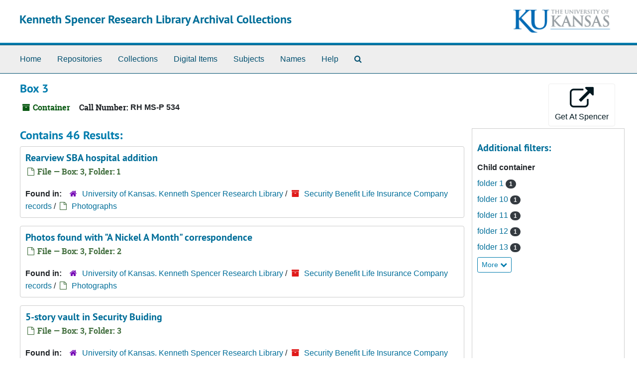

--- FILE ---
content_type: text/html;charset=utf-8
request_url: https://archives.lib.ku.edu/repositories/3/top_containers/31900
body_size: 8900
content:
<!DOCTYPE html>
<html lang="en">
<head>
	<meta charset="utf-8"/>
	<meta http-equiv="X-UA-Compatible" content="IE=edge"/>
	<meta name="viewport" content="width=device-width, initial-scale=1">
	<link rel="icon" type="image/png" href="/assets/KU-favicon.png">
	<title>Found 46 Results | Kenneth Spencer Research Library Archival Collections</title>
	<meta name="csrf-param" content="authenticity_token" />
<meta name="csrf-token" content="RXd+t7ayLa+RikM3Q2Dgoc1KY98xaS5WiMcY5foNhd++BBrGP2d+TW/dC6VIza+Sh/EaRv2wcfO8YEXac40Y9g==" />

		<meta name="referrer" content="origin-when-cross-origin" />

	<script>
	 var APP_PATH = '/';
	 var SHOW_IDENTIFIERS_IN_TREE = false;
	</script>

	<link rel="stylesheet" media="all" href="/assets/application-65346ce1b9e1d0663e2a055e0b2dddffb06b41c1d5cd4827bdc373d3b59295a6.css" />
	<script src="/assets/application-589dd4e86c691634ac2aec1683b4c758133e463261a6795a9e45d0f75b93fad7.js"></script>

	

		<!-- Begin plugin layout -->
		
		<!-- End plugin layout -->
		<!-- Begin plugin layout -->
		
		<!-- End plugin layout -->
		<!-- Begin plugin layout -->
		<link rel="stylesheet" media="screen" href="/assets/css/aeon_request_action.css" />

<script type="text/template" id="aeon_request_modal_template">
  <div class="modal fade aeon_request_selector_modal" id="aeon_request_selector_modal" tabindex="-1" role="dialog" aria-labelledby="aeon_request_selector_modalLabel" aria-hidden="true">
    <div class="modal-dialog">
      <div class="modal-content">
        <div class="modal-header">
          <button type="button" class="close" data-dismiss="modal" aria-hidden="true">&times;</button>
          <h3 class="modal-title" id="aeon_request_selector_modalLabel">Request Details</h3>
        </div>
        <div class="modal-body">
        </div>
        <div class="modal-footer">
          <button type="button" class="btn btn-default" data-dismiss="modal">Cancel</button>
        </div>
      </div>
    </div>
  </div>
</script>



		<!-- End plugin layout -->
		<!-- Begin plugin layout -->
		
		<!-- End plugin layout -->
		<!-- Begin plugin layout -->
		<!-- aspace_sitemap -->

		<!-- End plugin layout -->
		<!-- Begin plugin layout -->
		
		<!-- End plugin layout -->
		<!-- Begin plugin layout -->
		
		<!-- End plugin layout -->
		<!-- Begin plugin layout -->
		<!-- Global site tag (gtag.js) - Google Analytics -->
<script async src="https://www.googletagmanager.com/gtag/js?id=G-5QX6TE3DSK"></script>
<script>
  window.dataLayer = window.dataLayer || [];
  function gtag(){dataLayer.push(arguments);}
  gtag('js', new Date());

  gtag('config', 'UA-9718539-30');
  gtag('config', 'G-5QX6TE3DSK');
</script>


		<!-- End plugin layout -->

<!-- HTML5 shim and Respond.js for IE8 support of HTML5 elements and media queries -->
<!-- WARNING: Respond.js doesn't work if you view the page via file:// -->
<!--[if lt IE 9]>
	<script src="https://oss.maxcdn.com/html5shiv/3.7.3/html5shiv.min.js"></script>
	<script src="https://oss.maxcdn.com/respond/1.4.2/respond.min.js"></script>
<![endif]-->
</head>

<body class="min-h-screen d-flex flex-column">

		<!-- Begin plugin layout -->
		
		<!-- End plugin layout -->
		<!-- Begin plugin layout -->
		
		<!-- End plugin layout -->
		<!-- Begin plugin layout -->
		
		<!-- End plugin layout -->
		<!-- Begin plugin layout -->
		
		<!-- End plugin layout -->
		<!-- Begin plugin layout -->
		
		<!-- End plugin layout -->
		<!-- Begin plugin layout -->
		
		<!-- End plugin layout -->
		<!-- Begin plugin layout -->
		
		<!-- End plugin layout -->
		<!-- Begin plugin layout -->
		
		<!-- End plugin layout -->

	<div class="skipnav">
  <a class="sr-only sr-only-focusable" href="#maincontent">Skip to main content</a>
</div>


	<div class="container-fluid no-pad">
		<section id="header">
  <div class="d-flex row align-items-center px-4">
    <div class="col-sm-9">
      <p class="mb-2 h1">
          <a title="Return to the Kenneth Spencer Research Library Archival Collections homepage" href="https://archives.lib.ku.edu">
        Kenneth Spencer Research Library Archival Collections
          </a>
      </p>
    </div>
    <div class="col-sm-3 d-none d-md-block"><img class="logo" src="/assets/images/kuban2.png" alt="University of Kansas logo" /></div>
  </div>
</section>

		<section id="navigation">
  <nav class="navbar navbar-expand-lg navbar-light navbar-default bg-light p-0" aria-label="top-level navigation">
      <button type="button" class="navbar-toggler m-2 ml-auto" data-toggle="collapse" data-target="#collapsemenu" aria-expanded="false">
        <div class="container">
          <span class="sr-only">Navigation menu for smaller devices</span>
          <span class="navbar-toggler-icon"></span>
        </div>
      </button>
      <div class="collapse navbar-collapse top-bar pl-4" id="collapsemenu">
        <ul class="navbar-nav mr-auto">
            <li class="nav-item p-2">
              <a class="nav-link" href="/">Home</a>
            </li>
            <li class="nav-item p-2">
              <a class="nav-link" href="/repositories">Repositories</a>
            </li>
            <li class="nav-item p-2">
              <a class="nav-link" href="/repositories/resources">Collections</a>
            </li>
            <li class="nav-item p-2">
              <a class="nav-link" href="/objects?limit=digital_object">Digital Items</a>
            </li>
            <li class="nav-item p-2">
              <a class="nav-link" href="/subjects">Subjects</a>
            </li>
            <li class="nav-item p-2">
              <a class="nav-link" href="/agents">Names</a>
            </li>
            <li class="nav-item p-2">
              <a class="nav-link" href="/help"><span class="translation_missing" title="translation missing: en.Help">Help</span></a>
            </li>
            <li class="nav-item p-2"><a class="nav-link" href="/search?reset=true" title="Search The Archives">
                <span class="fa fa-search" aria-hidden="true"></span>
                <span class="sr-only">Search The Archives</span>
              </a>
            </li>
        </ul>
      </div>
  </nav>
</section>

	</div>

	<section id="content" class="container-fluid mt-2 pt-2 flex-grow-1">
		<a name="maincontent" id="maincontent"></a>
		
		<div id="main-content" class="containers">
<div class="d-flex">
  <div class="information flex-grow-1">
    

<h1>
    Box 3
</h1>


<div class="badge-and-identifier">
  <div class="record-type-badge top_container">
    <i class="fa fa-archive"></i>&#160;Container 
  </div>
    <div class="identifier">
      <span class="id-label">Call Number:</span>&#160;<span class="component">RH MS-P 534</span>
    </div>
</div>

  </div>
  <div class="page_actions">
    <div title="Page Actions" class="d-flex justify-content-end">
    <div class="large-badge text-center resource p-1">
        
<script src="/assets/js/aeon_request_action.js"></script>


    <form id="aeon_request_sub" target="_self" action="https://aeon.lib.ku.edu/aeon/aeon.dll/OpenURL" accept-charset="UTF-8" method="get"><input name="utf8" type="hidden" value="&#x2713;" autocomplete="off" />
          <input type='hidden' name='repo_code' value='Spencer' />
          <input type='hidden' name='repo_name' value='University of Kansas. Kenneth Spencer Research Library' />
          <input type='hidden' name='SystemID' value='ArchivesSpace' />
          <input type='hidden' name='ReturnLinkURL' value='https://archives.lib.ku.edu/repositories/3/top_containers/31900' />
          <input type='hidden' name='ReturnLinkSystemName' value='Back to ArchivesSpace' />
          <input type='hidden' name='Site' value='SPECCOLL' />
          <input type='hidden' name='EADNumber' value='https://archives.lib.ku.edu/repositories/3/top_containers/31900' />
          <input type='hidden' name='uri' value='/repositories/3/archival_objects/289910' />
          <input type='hidden' name='display_string' value='Box 3: Series RH MS-P 534' />
          <input type='hidden' name='publish' value='true' />
          <input type='hidden' name='collection_id' value='RH MS 534' />
          <input type='hidden' name='collection_title' value='Security Benefit Life Insurance Company records' />
          <input type='hidden' name='accessrestrict' value='' />
          <input type='hidden' name='ItemInfo5' value='' />
          <input type='hidden' name='ItemInfo8' value='' />
          <input type='hidden' name='ItemInfo12' value='Security Benefit Life Insurance Company records' />
          <input type='hidden' name='DocumentType' value='' />
          <input type='hidden' name='WebRequestForm' value='' />
          <input type='hidden' name='CallNumber' value='RH MS-P 534' />
          <input type='hidden' name='ItemInfo14' value='/repositories/3/resources/924' />
          <input type='hidden' name='SubLocation' value='Box 3' />
          <input type='hidden' name='ItemVolume' value='' />
          <input type='hidden' name='ItemIssue' value='' />
          <input type='hidden' name='identifier' value='RH MS-P 534' />
          <input type='hidden' name='level' value='Series' />
          <input type='hidden' name='title' value='Photographs' />
          <input type='hidden' name='ItemTitle' value='Security Benefit Life Insurance Company records' />
              <input type='hidden' name='instance_top_container_long_display_string' value='' />
              <input type='hidden' name='instance_top_container_last_modified_by' value='m905m149' />
              <input type='hidden' name='instance_top_container_display_string' value='Box 3: Series RH MS-P 534' />
              <input type='hidden' name='instance_top_container_restricted' value='false' />
              <input type='hidden' name='instance_top_container_created_by' value='m905m149' />
              <input type='hidden' name='instance_top_container_indicator' value='3' />
              <input type='hidden' name='instance_top_container_barcode' value='' />
              <input type='hidden' name='instance_top_container_type' value='box' />
              <input type='hidden' name='instance_top_container_uri' value='/repositories/3/top_containers/31900' />
              <input type='hidden' name='instance_top_container_collection_identifier' value='RH MS 534' />
              <input type='hidden' name='instance_top_container_collection_display_string' value='Security Benefit Life Insurance Company records' />
              <input type='hidden' name='instance_top_container_series_identifier' value='RH MS-P 534' />
              <input type='hidden' name='instance_top_container_series_display_string' value='Photographs' />
              <input type='hidden' name='ReferenceNumber' value='' />
              <input type='hidden' name='ItemInfo1' value='N' />
              <input type='hidden' name='ItemVolume' value='Box 3' />
              <input type='hidden' name='ItemInfo10' value='/repositories/3/top_containers/31900' />
              <input type='hidden' name='ItemIssue' value='Series RH MS-P 534. Photographs' />
      <input type='hidden' name='Site' value='SPECCOLL'>
      <button type="submit" class="btn page_action request btn-default" title="Get At Spencer">
        <i class="fa fa-external-link fa-external-link-alt fa-3x"></i><br/>Get At Spencer
      </button>
</form>



    </div>
</div>

  </div>
</div>
<div class="row">
  <div class="col-sm-9">

    <div class="staff-hidden d-none">
    </div>

      <h2>Contains 46 Results:</h2>
           <div class="recordrow" style="clear:both" data-uri="/repositories/3/archival_objects/291044">
    

<h3>
    <a class="record-title" href="/repositories/3/archival_objects/291044">  Rearview SBA hospital addition</a>
</h3>


<div class="badge-and-identifier">
  <div class="record-type-badge archival_object">
    <i class="fa fa-file-o"></i>&#160;File  &mdash; Box: 3, Folder: 1
  </div>
</div>

    <div class="recordsummary" style="clear:both">


    <div class="dates">
      
    </div>

  <div class="staff-hidden d-none">
  </div>

    

  <div class="result_context">
      <strong>Found in: </strong>
<span class="repo_name">
  <span class='record-type-badge repository' aria-hidden='true'>       <i class='fa fa-home'></i>     </span>
  <a href="/repositories/3">University of Kansas. Kenneth Spencer Research Library</a>
</span>

          /
<span class="resource_name">
  <span class='record-type-badge resource' aria-hidden='true'>       <i class='fa fa-archive'></i>     </span>
    <a href="/repositories/3/resources/924">Security Benefit Life Insurance Company records</a>
</span>

          /
<span class="archival_object_name">
  <span class='record-type-badge archival_object' aria-hidden='true'>       <i class='fa fa-file-o'></i>     </span>
    <a href="/repositories/3/archival_objects/289910">Photographs</a>
</span>

  </div>




</div>


    <div>
    </div>

   </div>

           <div class="recordrow" style="clear:both" data-uri="/repositories/3/archival_objects/291045">
    

<h3>
    <a class="record-title" href="/repositories/3/archival_objects/291045">  Photos found with "A Nickel A Month" correspondence</a>
</h3>


<div class="badge-and-identifier">
  <div class="record-type-badge archival_object">
    <i class="fa fa-file-o"></i>&#160;File  &mdash; Box: 3, Folder: 2
  </div>
</div>

    <div class="recordsummary" style="clear:both">


    <div class="dates">
      
    </div>

  <div class="staff-hidden d-none">
  </div>

    

  <div class="result_context">
      <strong>Found in: </strong>
<span class="repo_name">
  <span class='record-type-badge repository' aria-hidden='true'>       <i class='fa fa-home'></i>     </span>
  <a href="/repositories/3">University of Kansas. Kenneth Spencer Research Library</a>
</span>

          /
<span class="resource_name">
  <span class='record-type-badge resource' aria-hidden='true'>       <i class='fa fa-archive'></i>     </span>
    <a href="/repositories/3/resources/924">Security Benefit Life Insurance Company records</a>
</span>

          /
<span class="archival_object_name">
  <span class='record-type-badge archival_object' aria-hidden='true'>       <i class='fa fa-file-o'></i>     </span>
    <a href="/repositories/3/archival_objects/289910">Photographs</a>
</span>

  </div>




</div>


    <div>
    </div>

   </div>

           <div class="recordrow" style="clear:both" data-uri="/repositories/3/archival_objects/291046">
    

<h3>
    <a class="record-title" href="/repositories/3/archival_objects/291046">  5-story vault in Security Buiding</a>
</h3>


<div class="badge-and-identifier">
  <div class="record-type-badge archival_object">
    <i class="fa fa-file-o"></i>&#160;File  &mdash; Box: 3, Folder: 3
  </div>
</div>

    <div class="recordsummary" style="clear:both">


    <div class="dates">
      
    </div>

  <div class="staff-hidden d-none">
  </div>

    

  <div class="result_context">
      <strong>Found in: </strong>
<span class="repo_name">
  <span class='record-type-badge repository' aria-hidden='true'>       <i class='fa fa-home'></i>     </span>
  <a href="/repositories/3">University of Kansas. Kenneth Spencer Research Library</a>
</span>

          /
<span class="resource_name">
  <span class='record-type-badge resource' aria-hidden='true'>       <i class='fa fa-archive'></i>     </span>
    <a href="/repositories/3/resources/924">Security Benefit Life Insurance Company records</a>
</span>

          /
<span class="archival_object_name">
  <span class='record-type-badge archival_object' aria-hidden='true'>       <i class='fa fa-file-o'></i>     </span>
    <a href="/repositories/3/archival_objects/289910">Photographs</a>
</span>

  </div>




</div>


    <div>
    </div>

   </div>

           <div class="recordrow" style="clear:both" data-uri="/repositories/3/archival_objects/291047">
    

<h3>
    <a class="record-title" href="/repositories/3/archival_objects/291047">  2,000,000 gallon reservoir</a>
</h3>


<div class="badge-and-identifier">
  <div class="record-type-badge archival_object">
    <i class="fa fa-file-o"></i>&#160;File  &mdash; Box: 3, Folder: 4
  </div>
</div>

    <div class="recordsummary" style="clear:both">


    <div class="dates">
      
    </div>

  <div class="staff-hidden d-none">
  </div>

    

  <div class="result_context">
      <strong>Found in: </strong>
<span class="repo_name">
  <span class='record-type-badge repository' aria-hidden='true'>       <i class='fa fa-home'></i>     </span>
  <a href="/repositories/3">University of Kansas. Kenneth Spencer Research Library</a>
</span>

          /
<span class="resource_name">
  <span class='record-type-badge resource' aria-hidden='true'>       <i class='fa fa-archive'></i>     </span>
    <a href="/repositories/3/resources/924">Security Benefit Life Insurance Company records</a>
</span>

          /
<span class="archival_object_name">
  <span class='record-type-badge archival_object' aria-hidden='true'>       <i class='fa fa-file-o'></i>     </span>
    <a href="/repositories/3/archival_objects/289910">Photographs</a>
</span>

  </div>




</div>


    <div>
    </div>

   </div>

           <div class="recordrow" style="clear:both" data-uri="/repositories/3/archival_objects/291048">
    

<h3>
    <a class="record-title" href="/repositories/3/archival_objects/291048">  Children with pony carts</a>
</h3>


<div class="badge-and-identifier">
  <div class="record-type-badge archival_object">
    <i class="fa fa-file-o"></i>&#160;File  &mdash; Box: 3, Folder: 5
  </div>
</div>

    <div class="recordsummary" style="clear:both">


    <div class="dates">
      
    </div>

  <div class="staff-hidden d-none">
  </div>

    

  <div class="result_context">
      <strong>Found in: </strong>
<span class="repo_name">
  <span class='record-type-badge repository' aria-hidden='true'>       <i class='fa fa-home'></i>     </span>
  <a href="/repositories/3">University of Kansas. Kenneth Spencer Research Library</a>
</span>

          /
<span class="resource_name">
  <span class='record-type-badge resource' aria-hidden='true'>       <i class='fa fa-archive'></i>     </span>
    <a href="/repositories/3/resources/924">Security Benefit Life Insurance Company records</a>
</span>

          /
<span class="archival_object_name">
  <span class='record-type-badge archival_object' aria-hidden='true'>       <i class='fa fa-file-o'></i>     </span>
    <a href="/repositories/3/archival_objects/289910">Photographs</a>
</span>

  </div>




</div>


    <div>
    </div>

   </div>

           <div class="recordrow" style="clear:both" data-uri="/repositories/3/archival_objects/291049">
    

<h3>
    <a class="record-title" href="/repositories/3/archival_objects/291049">  Office</a>
</h3>


<div class="badge-and-identifier">
  <div class="record-type-badge archival_object">
    <i class="fa fa-file-o"></i>&#160;File  &mdash; Box: 3, Folder: 6
  </div>
</div>

    <div class="recordsummary" style="clear:both">


    <div class="dates">
      
    </div>

  <div class="staff-hidden d-none">
  </div>

    

  <div class="result_context">
      <strong>Found in: </strong>
<span class="repo_name">
  <span class='record-type-badge repository' aria-hidden='true'>       <i class='fa fa-home'></i>     </span>
  <a href="/repositories/3">University of Kansas. Kenneth Spencer Research Library</a>
</span>

          /
<span class="resource_name">
  <span class='record-type-badge resource' aria-hidden='true'>       <i class='fa fa-archive'></i>     </span>
    <a href="/repositories/3/resources/924">Security Benefit Life Insurance Company records</a>
</span>

          /
<span class="archival_object_name">
  <span class='record-type-badge archival_object' aria-hidden='true'>       <i class='fa fa-file-o'></i>     </span>
    <a href="/repositories/3/archival_objects/289910">Photographs</a>
</span>

  </div>




</div>


    <div>
    </div>

   </div>

           <div class="recordrow" style="clear:both" data-uri="/repositories/3/archival_objects/291050">
    

<h3>
    <a class="record-title" href="/repositories/3/archival_objects/291050">  1951 flood</a>
</h3>


<div class="badge-and-identifier">
  <div class="record-type-badge archival_object">
    <i class="fa fa-file-o"></i>&#160;File  &mdash; Box: 3, Folder: 7
  </div>
</div>

    <div class="recordsummary" style="clear:both">


    <div class="dates">
      
    </div>

  <div class="staff-hidden d-none">
  </div>

    

  <div class="result_context">
      <strong>Found in: </strong>
<span class="repo_name">
  <span class='record-type-badge repository' aria-hidden='true'>       <i class='fa fa-home'></i>     </span>
  <a href="/repositories/3">University of Kansas. Kenneth Spencer Research Library</a>
</span>

          /
<span class="resource_name">
  <span class='record-type-badge resource' aria-hidden='true'>       <i class='fa fa-archive'></i>     </span>
    <a href="/repositories/3/resources/924">Security Benefit Life Insurance Company records</a>
</span>

          /
<span class="archival_object_name">
  <span class='record-type-badge archival_object' aria-hidden='true'>       <i class='fa fa-file-o'></i>     </span>
    <a href="/repositories/3/archival_objects/289910">Photographs</a>
</span>

  </div>




</div>


    <div>
    </div>

   </div>

           <div class="recordrow" style="clear:both" data-uri="/repositories/3/archival_objects/291051">
    

<h3>
    <a class="record-title" href="/repositories/3/archival_objects/291051">  Landscape</a>
</h3>


<div class="badge-and-identifier">
  <div class="record-type-badge archival_object">
    <i class="fa fa-file-o"></i>&#160;File  &mdash; Box: 3, Folder: 8
  </div>
</div>

    <div class="recordsummary" style="clear:both">


    <div class="dates">
      
    </div>

  <div class="staff-hidden d-none">
  </div>

    

  <div class="result_context">
      <strong>Found in: </strong>
<span class="repo_name">
  <span class='record-type-badge repository' aria-hidden='true'>       <i class='fa fa-home'></i>     </span>
  <a href="/repositories/3">University of Kansas. Kenneth Spencer Research Library</a>
</span>

          /
<span class="resource_name">
  <span class='record-type-badge resource' aria-hidden='true'>       <i class='fa fa-archive'></i>     </span>
    <a href="/repositories/3/resources/924">Security Benefit Life Insurance Company records</a>
</span>

          /
<span class="archival_object_name">
  <span class='record-type-badge archival_object' aria-hidden='true'>       <i class='fa fa-file-o'></i>     </span>
    <a href="/repositories/3/archival_objects/289910">Photographs</a>
</span>

  </div>




</div>


    <div>
    </div>

   </div>

           <div class="recordrow" style="clear:both" data-uri="/repositories/3/archival_objects/291052">
    

<h3>
    <a class="record-title" href="/repositories/3/archival_objects/291052">  Office building</a>
</h3>


<div class="badge-and-identifier">
  <div class="record-type-badge archival_object">
    <i class="fa fa-file-o"></i>&#160;File  &mdash; Box: 3, Folder: 9
  </div>
</div>

    <div class="recordsummary" style="clear:both">


    <div class="dates">
      
    </div>

  <div class="staff-hidden d-none">
  </div>

    

  <div class="result_context">
      <strong>Found in: </strong>
<span class="repo_name">
  <span class='record-type-badge repository' aria-hidden='true'>       <i class='fa fa-home'></i>     </span>
  <a href="/repositories/3">University of Kansas. Kenneth Spencer Research Library</a>
</span>

          /
<span class="resource_name">
  <span class='record-type-badge resource' aria-hidden='true'>       <i class='fa fa-archive'></i>     </span>
    <a href="/repositories/3/resources/924">Security Benefit Life Insurance Company records</a>
</span>

          /
<span class="archival_object_name">
  <span class='record-type-badge archival_object' aria-hidden='true'>       <i class='fa fa-file-o'></i>     </span>
    <a href="/repositories/3/archival_objects/289910">Photographs</a>
</span>

  </div>




</div>


    <div>
    </div>

   </div>

           <div class="recordrow" style="clear:both" data-uri="/repositories/3/archival_objects/291053">
    

<h3>
    <a class="record-title" href="/repositories/3/archival_objects/291053">  Close-up view showing some of the buildings and grounds of SBA</a>
</h3>


<div class="badge-and-identifier">
  <div class="record-type-badge archival_object">
    <i class="fa fa-file-o"></i>&#160;File  &mdash; Box: 3, Folder: 10
  </div>
</div>

    <div class="recordsummary" style="clear:both">


    <div class="dates">
      
    </div>

  <div class="staff-hidden d-none">
  </div>

    

  <div class="result_context">
      <strong>Found in: </strong>
<span class="repo_name">
  <span class='record-type-badge repository' aria-hidden='true'>       <i class='fa fa-home'></i>     </span>
  <a href="/repositories/3">University of Kansas. Kenneth Spencer Research Library</a>
</span>

          /
<span class="resource_name">
  <span class='record-type-badge resource' aria-hidden='true'>       <i class='fa fa-archive'></i>     </span>
    <a href="/repositories/3/resources/924">Security Benefit Life Insurance Company records</a>
</span>

          /
<span class="archival_object_name">
  <span class='record-type-badge archival_object' aria-hidden='true'>       <i class='fa fa-file-o'></i>     </span>
    <a href="/repositories/3/archival_objects/289910">Photographs</a>
</span>

  </div>




</div>


    <div>
    </div>

   </div>

           <div class="recordrow" style="clear:both" data-uri="/repositories/3/archival_objects/291054">
    

<h3>
    <a class="record-title" href="/repositories/3/archival_objects/291054">  Signs</a>
</h3>


<div class="badge-and-identifier">
  <div class="record-type-badge archival_object">
    <i class="fa fa-file-o"></i>&#160;File  &mdash; Box: 3, Folder: 11
  </div>
</div>

    <div class="recordsummary" style="clear:both">


    <div class="dates">
      
    </div>

  <div class="staff-hidden d-none">
  </div>

    

  <div class="result_context">
      <strong>Found in: </strong>
<span class="repo_name">
  <span class='record-type-badge repository' aria-hidden='true'>       <i class='fa fa-home'></i>     </span>
  <a href="/repositories/3">University of Kansas. Kenneth Spencer Research Library</a>
</span>

          /
<span class="resource_name">
  <span class='record-type-badge resource' aria-hidden='true'>       <i class='fa fa-archive'></i>     </span>
    <a href="/repositories/3/resources/924">Security Benefit Life Insurance Company records</a>
</span>

          /
<span class="archival_object_name">
  <span class='record-type-badge archival_object' aria-hidden='true'>       <i class='fa fa-file-o'></i>     </span>
    <a href="/repositories/3/archival_objects/289910">Photographs</a>
</span>

  </div>




</div>


    <div>
    </div>

   </div>

           <div class="recordrow" style="clear:both" data-uri="/repositories/3/archival_objects/291055">
    

<h3>
    <a class="record-title" href="/repositories/3/archival_objects/291055">  Greenhouse and powerplant</a>
</h3>


<div class="badge-and-identifier">
  <div class="record-type-badge archival_object">
    <i class="fa fa-file-o"></i>&#160;File  &mdash; Box: 3, Folder: 12
  </div>
</div>

    <div class="recordsummary" style="clear:both">


    <div class="dates">
      
    </div>

  <div class="staff-hidden d-none">
  </div>

    

  <div class="result_context">
      <strong>Found in: </strong>
<span class="repo_name">
  <span class='record-type-badge repository' aria-hidden='true'>       <i class='fa fa-home'></i>     </span>
  <a href="/repositories/3">University of Kansas. Kenneth Spencer Research Library</a>
</span>

          /
<span class="resource_name">
  <span class='record-type-badge resource' aria-hidden='true'>       <i class='fa fa-archive'></i>     </span>
    <a href="/repositories/3/resources/924">Security Benefit Life Insurance Company records</a>
</span>

          /
<span class="archival_object_name">
  <span class='record-type-badge archival_object' aria-hidden='true'>       <i class='fa fa-file-o'></i>     </span>
    <a href="/repositories/3/archival_objects/289910">Photographs</a>
</span>

  </div>




</div>


    <div>
    </div>

   </div>

           <div class="recordrow" style="clear:both" data-uri="/repositories/3/archival_objects/291056">
    

<h3>
    <a class="record-title" href="/repositories/3/archival_objects/291056">  Hilltop Lodge and apartments</a>
</h3>


<div class="badge-and-identifier">
  <div class="record-type-badge archival_object">
    <i class="fa fa-file-o"></i>&#160;File  &mdash; Box: 3, Folder: 13
  </div>
</div>

    <div class="recordsummary" style="clear:both">


    <div class="dates">
      
    </div>

  <div class="staff-hidden d-none">
  </div>

    

  <div class="result_context">
      <strong>Found in: </strong>
<span class="repo_name">
  <span class='record-type-badge repository' aria-hidden='true'>       <i class='fa fa-home'></i>     </span>
  <a href="/repositories/3">University of Kansas. Kenneth Spencer Research Library</a>
</span>

          /
<span class="resource_name">
  <span class='record-type-badge resource' aria-hidden='true'>       <i class='fa fa-archive'></i>     </span>
    <a href="/repositories/3/resources/924">Security Benefit Life Insurance Company records</a>
</span>

          /
<span class="archival_object_name">
  <span class='record-type-badge archival_object' aria-hidden='true'>       <i class='fa fa-file-o'></i>     </span>
    <a href="/repositories/3/archival_objects/289910">Photographs</a>
</span>

  </div>




</div>


    <div>
    </div>

   </div>

           <div class="recordrow" style="clear:both" data-uri="/repositories/3/archival_objects/291057">
    

<h3>
    <a class="record-title" href="/repositories/3/archival_objects/291057">  Misc. room</a>
</h3>


<div class="badge-and-identifier">
  <div class="record-type-badge archival_object">
    <i class="fa fa-file-o"></i>&#160;File  &mdash; Box: 3, Folder: 14
  </div>
</div>

    <div class="recordsummary" style="clear:both">


    <div class="dates">
      
    </div>

  <div class="staff-hidden d-none">
  </div>

    

  <div class="result_context">
      <strong>Found in: </strong>
<span class="repo_name">
  <span class='record-type-badge repository' aria-hidden='true'>       <i class='fa fa-home'></i>     </span>
  <a href="/repositories/3">University of Kansas. Kenneth Spencer Research Library</a>
</span>

          /
<span class="resource_name">
  <span class='record-type-badge resource' aria-hidden='true'>       <i class='fa fa-archive'></i>     </span>
    <a href="/repositories/3/resources/924">Security Benefit Life Insurance Company records</a>
</span>

          /
<span class="archival_object_name">
  <span class='record-type-badge archival_object' aria-hidden='true'>       <i class='fa fa-file-o'></i>     </span>
    <a href="/repositories/3/archival_objects/289910">Photographs</a>
</span>

  </div>




</div>


    <div>
    </div>

   </div>

           <div class="recordrow" style="clear:both" data-uri="/repositories/3/archival_objects/291058">
    

<h3>
    <a class="record-title" href="/repositories/3/archival_objects/291058">  Hotel</a>
</h3>


<div class="badge-and-identifier">
  <div class="record-type-badge archival_object">
    <i class="fa fa-file-o"></i>&#160;File  &mdash; Box: 3, Folder: 15
  </div>
</div>

    <div class="recordsummary" style="clear:both">


    <div class="dates">
      
    </div>

  <div class="staff-hidden d-none">
  </div>

    

  <div class="result_context">
      <strong>Found in: </strong>
<span class="repo_name">
  <span class='record-type-badge repository' aria-hidden='true'>       <i class='fa fa-home'></i>     </span>
  <a href="/repositories/3">University of Kansas. Kenneth Spencer Research Library</a>
</span>

          /
<span class="resource_name">
  <span class='record-type-badge resource' aria-hidden='true'>       <i class='fa fa-archive'></i>     </span>
    <a href="/repositories/3/resources/924">Security Benefit Life Insurance Company records</a>
</span>

          /
<span class="archival_object_name">
  <span class='record-type-badge archival_object' aria-hidden='true'>       <i class='fa fa-file-o'></i>     </span>
    <a href="/repositories/3/archival_objects/289910">Photographs</a>
</span>

  </div>




</div>


    <div>
    </div>

   </div>

           <div class="recordrow" style="clear:both" data-uri="/repositories/3/archival_objects/291059">
    

<h3>
    <a class="record-title" href="/repositories/3/archival_objects/291059">  Ponds</a>
</h3>


<div class="badge-and-identifier">
  <div class="record-type-badge archival_object">
    <i class="fa fa-file-o"></i>&#160;File  &mdash; Box: 3, Folder: 16
  </div>
</div>

    <div class="recordsummary" style="clear:both">


    <div class="dates">
      
    </div>

  <div class="staff-hidden d-none">
  </div>

    

  <div class="result_context">
      <strong>Found in: </strong>
<span class="repo_name">
  <span class='record-type-badge repository' aria-hidden='true'>       <i class='fa fa-home'></i>     </span>
  <a href="/repositories/3">University of Kansas. Kenneth Spencer Research Library</a>
</span>

          /
<span class="resource_name">
  <span class='record-type-badge resource' aria-hidden='true'>       <i class='fa fa-archive'></i>     </span>
    <a href="/repositories/3/resources/924">Security Benefit Life Insurance Company records</a>
</span>

          /
<span class="archival_object_name">
  <span class='record-type-badge archival_object' aria-hidden='true'>       <i class='fa fa-file-o'></i>     </span>
    <a href="/repositories/3/archival_objects/289910">Photographs</a>
</span>

  </div>




</div>


    <div>
    </div>

   </div>

           <div class="recordrow" style="clear:both" data-uri="/repositories/3/archival_objects/291060">
    

<h3>
    <a class="record-title" href="/repositories/3/archival_objects/291060">  Picnic shelter</a>
</h3>


<div class="badge-and-identifier">
  <div class="record-type-badge archival_object">
    <i class="fa fa-file-o"></i>&#160;File  &mdash; Box: 3, Folder: 17
  </div>
</div>

    <div class="recordsummary" style="clear:both">


    <div class="dates">
      
    </div>

  <div class="staff-hidden d-none">
  </div>

    

  <div class="result_context">
      <strong>Found in: </strong>
<span class="repo_name">
  <span class='record-type-badge repository' aria-hidden='true'>       <i class='fa fa-home'></i>     </span>
  <a href="/repositories/3">University of Kansas. Kenneth Spencer Research Library</a>
</span>

          /
<span class="resource_name">
  <span class='record-type-badge resource' aria-hidden='true'>       <i class='fa fa-archive'></i>     </span>
    <a href="/repositories/3/resources/924">Security Benefit Life Insurance Company records</a>
</span>

          /
<span class="archival_object_name">
  <span class='record-type-badge archival_object' aria-hidden='true'>       <i class='fa fa-file-o'></i>     </span>
    <a href="/repositories/3/archival_objects/289910">Photographs</a>
</span>

  </div>




</div>


    <div>
    </div>

   </div>

           <div class="recordrow" style="clear:both" data-uri="/repositories/3/archival_objects/291061">
    

<h3>
    <a class="record-title" href="/repositories/3/archival_objects/291061">  School and auditorium</a>
</h3>


<div class="badge-and-identifier">
  <div class="record-type-badge archival_object">
    <i class="fa fa-file-o"></i>&#160;File  &mdash; Box: 3, Folder: 18
  </div>
</div>

    <div class="recordsummary" style="clear:both">


    <div class="dates">
      
    </div>

  <div class="staff-hidden d-none">
  </div>

    

  <div class="result_context">
      <strong>Found in: </strong>
<span class="repo_name">
  <span class='record-type-badge repository' aria-hidden='true'>       <i class='fa fa-home'></i>     </span>
  <a href="/repositories/3">University of Kansas. Kenneth Spencer Research Library</a>
</span>

          /
<span class="resource_name">
  <span class='record-type-badge resource' aria-hidden='true'>       <i class='fa fa-archive'></i>     </span>
    <a href="/repositories/3/resources/924">Security Benefit Life Insurance Company records</a>
</span>

          /
<span class="archival_object_name">
  <span class='record-type-badge archival_object' aria-hidden='true'>       <i class='fa fa-file-o'></i>     </span>
    <a href="/repositories/3/archival_objects/289910">Photographs</a>
</span>

  </div>




</div>


    <div>
    </div>

   </div>

           <div class="recordrow" style="clear:both" data-uri="/repositories/3/archival_objects/291062">
    

<h3>
    <a class="record-title" href="/repositories/3/archival_objects/291062">  Women's group in uniform</a>
</h3>


<div class="badge-and-identifier">
  <div class="record-type-badge archival_object">
    <i class="fa fa-file-o"></i>&#160;File  &mdash; Box: 3, Folder: 19
  </div>
</div>

    <div class="recordsummary" style="clear:both">


    <div class="dates">
      
    </div>

  <div class="staff-hidden d-none">
  </div>

    

  <div class="result_context">
      <strong>Found in: </strong>
<span class="repo_name">
  <span class='record-type-badge repository' aria-hidden='true'>       <i class='fa fa-home'></i>     </span>
  <a href="/repositories/3">University of Kansas. Kenneth Spencer Research Library</a>
</span>

          /
<span class="resource_name">
  <span class='record-type-badge resource' aria-hidden='true'>       <i class='fa fa-archive'></i>     </span>
    <a href="/repositories/3/resources/924">Security Benefit Life Insurance Company records</a>
</span>

          /
<span class="archival_object_name">
  <span class='record-type-badge archival_object' aria-hidden='true'>       <i class='fa fa-file-o'></i>     </span>
    <a href="/repositories/3/archival_objects/289910">Photographs</a>
</span>

  </div>




</div>


    <div>
    </div>

   </div>

           <div class="recordrow" style="clear:both" data-uri="/repositories/3/archival_objects/291063">
    

<h3>
    <a class="record-title" href="/repositories/3/archival_objects/291063">  SBA building, various</a>
</h3>


<div class="badge-and-identifier">
  <div class="record-type-badge archival_object">
    <i class="fa fa-file-o"></i>&#160;File  &mdash; Box: 3, Folder: 20
  </div>
</div>

    <div class="recordsummary" style="clear:both">


    <div class="dates">
      
    </div>

  <div class="staff-hidden d-none">
  </div>

    

  <div class="result_context">
      <strong>Found in: </strong>
<span class="repo_name">
  <span class='record-type-badge repository' aria-hidden='true'>       <i class='fa fa-home'></i>     </span>
  <a href="/repositories/3">University of Kansas. Kenneth Spencer Research Library</a>
</span>

          /
<span class="resource_name">
  <span class='record-type-badge resource' aria-hidden='true'>       <i class='fa fa-archive'></i>     </span>
    <a href="/repositories/3/resources/924">Security Benefit Life Insurance Company records</a>
</span>

          /
<span class="archival_object_name">
  <span class='record-type-badge archival_object' aria-hidden='true'>       <i class='fa fa-file-o'></i>     </span>
    <a href="/repositories/3/archival_objects/289910">Photographs</a>
</span>

  </div>




</div>


    <div>
    </div>

   </div>

           <div class="recordrow" style="clear:both" data-uri="/repositories/3/archival_objects/291064">
    

<h3>
    <a class="record-title" href="/repositories/3/archival_objects/291064">  SBA building, 1980</a>
</h3>


<div class="badge-and-identifier">
  <div class="record-type-badge archival_object">
    <i class="fa fa-file-o"></i>&#160;File  &mdash; Box: 3, Folder: 21
  </div>
</div>

    <div class="recordsummary" style="clear:both">


    <div class="dates">
      
    </div>

  <div class="staff-hidden d-none">
  </div>

    

  <div class="result_context">
      <strong>Found in: </strong>
<span class="repo_name">
  <span class='record-type-badge repository' aria-hidden='true'>       <i class='fa fa-home'></i>     </span>
  <a href="/repositories/3">University of Kansas. Kenneth Spencer Research Library</a>
</span>

          /
<span class="resource_name">
  <span class='record-type-badge resource' aria-hidden='true'>       <i class='fa fa-archive'></i>     </span>
    <a href="/repositories/3/resources/924">Security Benefit Life Insurance Company records</a>
</span>

          /
<span class="archival_object_name">
  <span class='record-type-badge archival_object' aria-hidden='true'>       <i class='fa fa-file-o'></i>     </span>
    <a href="/repositories/3/archival_objects/289910">Photographs</a>
</span>

  </div>




</div>


    <div>
    </div>

   </div>

           <div class="recordrow" style="clear:both" data-uri="/repositories/3/archival_objects/291065">
    

<h3>
    <a class="record-title" href="/repositories/3/archival_objects/291065">  Contact sheet of bulding photos</a>
</h3>


<div class="badge-and-identifier">
  <div class="record-type-badge archival_object">
    <i class="fa fa-file-o"></i>&#160;File  &mdash; Box: 3, Folder: 22
  </div>
</div>

    <div class="recordsummary" style="clear:both">


    <div class="dates">
      
    </div>

  <div class="staff-hidden d-none">
  </div>

    

  <div class="result_context">
      <strong>Found in: </strong>
<span class="repo_name">
  <span class='record-type-badge repository' aria-hidden='true'>       <i class='fa fa-home'></i>     </span>
  <a href="/repositories/3">University of Kansas. Kenneth Spencer Research Library</a>
</span>

          /
<span class="resource_name">
  <span class='record-type-badge resource' aria-hidden='true'>       <i class='fa fa-archive'></i>     </span>
    <a href="/repositories/3/resources/924">Security Benefit Life Insurance Company records</a>
</span>

          /
<span class="archival_object_name">
  <span class='record-type-badge archival_object' aria-hidden='true'>       <i class='fa fa-file-o'></i>     </span>
    <a href="/repositories/3/archival_objects/289910">Photographs</a>
</span>

  </div>




</div>


    <div>
    </div>

   </div>

           <div class="recordrow" style="clear:both" data-uri="/repositories/3/archival_objects/291066">
    

<h3>
    <a class="record-title" href="/repositories/3/archival_objects/291066">  SBA group on steps</a>
</h3>


<div class="badge-and-identifier">
  <div class="record-type-badge archival_object">
    <i class="fa fa-file-o"></i>&#160;File  &mdash; Box: 3, Folder: 23
  </div>
</div>

    <div class="recordsummary" style="clear:both">


    <div class="dates">
      
    </div>

  <div class="staff-hidden d-none">
  </div>

    

  <div class="result_context">
      <strong>Found in: </strong>
<span class="repo_name">
  <span class='record-type-badge repository' aria-hidden='true'>       <i class='fa fa-home'></i>     </span>
  <a href="/repositories/3">University of Kansas. Kenneth Spencer Research Library</a>
</span>

          /
<span class="resource_name">
  <span class='record-type-badge resource' aria-hidden='true'>       <i class='fa fa-archive'></i>     </span>
    <a href="/repositories/3/resources/924">Security Benefit Life Insurance Company records</a>
</span>

          /
<span class="archival_object_name">
  <span class='record-type-badge archival_object' aria-hidden='true'>       <i class='fa fa-file-o'></i>     </span>
    <a href="/repositories/3/archival_objects/289910">Photographs</a>
</span>

  </div>




</div>


    <div>
    </div>

   </div>

           <div class="recordrow" style="clear:both" data-uri="/repositories/3/archival_objects/291067">
    

<h3>
    <a class="record-title" href="/repositories/3/archival_objects/291067">  Hospital</a>
</h3>


<div class="badge-and-identifier">
  <div class="record-type-badge archival_object">
    <i class="fa fa-file-o"></i>&#160;File  &mdash; Box: 3, Folder: 24
  </div>
</div>

    <div class="recordsummary" style="clear:both">


    <div class="dates">
      
    </div>

  <div class="staff-hidden d-none">
  </div>

    

  <div class="result_context">
      <strong>Found in: </strong>
<span class="repo_name">
  <span class='record-type-badge repository' aria-hidden='true'>       <i class='fa fa-home'></i>     </span>
  <a href="/repositories/3">University of Kansas. Kenneth Spencer Research Library</a>
</span>

          /
<span class="resource_name">
  <span class='record-type-badge resource' aria-hidden='true'>       <i class='fa fa-archive'></i>     </span>
    <a href="/repositories/3/resources/924">Security Benefit Life Insurance Company records</a>
</span>

          /
<span class="archival_object_name">
  <span class='record-type-badge archival_object' aria-hidden='true'>       <i class='fa fa-file-o'></i>     </span>
    <a href="/repositories/3/archival_objects/289910">Photographs</a>
</span>

  </div>




</div>


    <div>
    </div>

   </div>

           <div class="recordrow" style="clear:both" data-uri="/repositories/3/archival_objects/291068">
    

<h3>
    <a class="record-title" href="/repositories/3/archival_objects/291068">  Farm</a>
</h3>


<div class="badge-and-identifier">
  <div class="record-type-badge archival_object">
    <i class="fa fa-file-o"></i>&#160;File  &mdash; Box: 3, Folder: 25
  </div>
</div>

    <div class="recordsummary" style="clear:both">


    <div class="dates">
      
    </div>

  <div class="staff-hidden d-none">
  </div>

    

  <div class="result_context">
      <strong>Found in: </strong>
<span class="repo_name">
  <span class='record-type-badge repository' aria-hidden='true'>       <i class='fa fa-home'></i>     </span>
  <a href="/repositories/3">University of Kansas. Kenneth Spencer Research Library</a>
</span>

          /
<span class="resource_name">
  <span class='record-type-badge resource' aria-hidden='true'>       <i class='fa fa-archive'></i>     </span>
    <a href="/repositories/3/resources/924">Security Benefit Life Insurance Company records</a>
</span>

          /
<span class="archival_object_name">
  <span class='record-type-badge archival_object' aria-hidden='true'>       <i class='fa fa-file-o'></i>     </span>
    <a href="/repositories/3/archival_objects/289910">Photographs</a>
</span>

  </div>




</div>


    <div>
    </div>

   </div>

      <nav id="paging" class="d-flex">
  <ul class="pagination flex-wrap mb-0">
        <li class="active page-item"><a class="page-link"  href="#">1</a></li>
        <li class="page-item"><a class="page-link"  href="/repositories/3/top_containers/31900?&page=2">2</a></li>
  </ul>
</nav>

  </div>

    <div id="sidebar" class="col-sm-3 sidebar sidebar-container">
      
<div class="filters my-3">
</div>

<h3>Additional filters: </h3>
<dl id="facets">



    <div id="child container-facet">
      <dt class='mb-2 mt-3'>Child container</dt>
          <dd>
  <a href="/repositories/3/top_containers/31900?&amp;filter_fields[]=child_container_u_sstr&amp;filter_values[]=folder+1"
    rel="nofollow"
    title="Filter By 'folder 1'">
    folder 1
  </a>
  <span class="badge badge-pill badge-dark">1</span>
</dd>

          <dd>
  <a href="/repositories/3/top_containers/31900?&amp;filter_fields[]=child_container_u_sstr&amp;filter_values[]=folder+10"
    rel="nofollow"
    title="Filter By 'folder 10'">
    folder 10
  </a>
  <span class="badge badge-pill badge-dark">1</span>
</dd>

          <dd>
  <a href="/repositories/3/top_containers/31900?&amp;filter_fields[]=child_container_u_sstr&amp;filter_values[]=folder+11"
    rel="nofollow"
    title="Filter By 'folder 11'">
    folder 11
  </a>
  <span class="badge badge-pill badge-dark">1</span>
</dd>

          <dd>
  <a href="/repositories/3/top_containers/31900?&amp;filter_fields[]=child_container_u_sstr&amp;filter_values[]=folder+12"
    rel="nofollow"
    title="Filter By 'folder 12'">
    folder 12
  </a>
  <span class="badge badge-pill badge-dark">1</span>
</dd>

          <dd>
  <a href="/repositories/3/top_containers/31900?&amp;filter_fields[]=child_container_u_sstr&amp;filter_values[]=folder+13"
    rel="nofollow"
    title="Filter By 'folder 13'">
    folder 13
  </a>
  <span class="badge badge-pill badge-dark">1</span>
</dd>

        <div class="more-facets">
          <button type="button" class="more-facets__more mb-1 btn btn-sm">
            More <i class="fa fa-chevron-down"></i>
          </button>
          <div class="more-facets__facets">
              <dd>
  <a href="/repositories/3/top_containers/31900?&amp;filter_fields[]=child_container_u_sstr&amp;filter_values[]=folder+14"
    rel="nofollow"
    title="Filter By 'folder 14'">
    folder 14
  </a>
  <span class="badge badge-pill badge-dark">1</span>
</dd>

              <dd>
  <a href="/repositories/3/top_containers/31900?&amp;filter_fields[]=child_container_u_sstr&amp;filter_values[]=folder+15"
    rel="nofollow"
    title="Filter By 'folder 15'">
    folder 15
  </a>
  <span class="badge badge-pill badge-dark">1</span>
</dd>

              <dd>
  <a href="/repositories/3/top_containers/31900?&amp;filter_fields[]=child_container_u_sstr&amp;filter_values[]=folder+16"
    rel="nofollow"
    title="Filter By 'folder 16'">
    folder 16
  </a>
  <span class="badge badge-pill badge-dark">1</span>
</dd>

              <dd>
  <a href="/repositories/3/top_containers/31900?&amp;filter_fields[]=child_container_u_sstr&amp;filter_values[]=folder+17"
    rel="nofollow"
    title="Filter By 'folder 17'">
    folder 17
  </a>
  <span class="badge badge-pill badge-dark">1</span>
</dd>

              <dd>
  <a href="/repositories/3/top_containers/31900?&amp;filter_fields[]=child_container_u_sstr&amp;filter_values[]=folder+18"
    rel="nofollow"
    title="Filter By 'folder 18'">
    folder 18
  </a>
  <span class="badge badge-pill badge-dark">1</span>
</dd>

              <dd>
  <a href="/repositories/3/top_containers/31900?&amp;filter_fields[]=child_container_u_sstr&amp;filter_values[]=folder+19"
    rel="nofollow"
    title="Filter By 'folder 19'">
    folder 19
  </a>
  <span class="badge badge-pill badge-dark">1</span>
</dd>

              <dd>
  <a href="/repositories/3/top_containers/31900?&amp;filter_fields[]=child_container_u_sstr&amp;filter_values[]=folder+2"
    rel="nofollow"
    title="Filter By 'folder 2'">
    folder 2
  </a>
  <span class="badge badge-pill badge-dark">1</span>
</dd>

              <dd>
  <a href="/repositories/3/top_containers/31900?&amp;filter_fields[]=child_container_u_sstr&amp;filter_values[]=folder+20"
    rel="nofollow"
    title="Filter By 'folder 20'">
    folder 20
  </a>
  <span class="badge badge-pill badge-dark">1</span>
</dd>

              <dd>
  <a href="/repositories/3/top_containers/31900?&amp;filter_fields[]=child_container_u_sstr&amp;filter_values[]=folder+21"
    rel="nofollow"
    title="Filter By 'folder 21'">
    folder 21
  </a>
  <span class="badge badge-pill badge-dark">1</span>
</dd>

              <dd>
  <a href="/repositories/3/top_containers/31900?&amp;filter_fields[]=child_container_u_sstr&amp;filter_values[]=folder+22"
    rel="nofollow"
    title="Filter By 'folder 22'">
    folder 22
  </a>
  <span class="badge badge-pill badge-dark">1</span>
</dd>

              <dd>
  <a href="/repositories/3/top_containers/31900?&amp;filter_fields[]=child_container_u_sstr&amp;filter_values[]=folder+23"
    rel="nofollow"
    title="Filter By 'folder 23'">
    folder 23
  </a>
  <span class="badge badge-pill badge-dark">1</span>
</dd>

              <dd>
  <a href="/repositories/3/top_containers/31900?&amp;filter_fields[]=child_container_u_sstr&amp;filter_values[]=folder+24"
    rel="nofollow"
    title="Filter By 'folder 24'">
    folder 24
  </a>
  <span class="badge badge-pill badge-dark">1</span>
</dd>

              <dd>
  <a href="/repositories/3/top_containers/31900?&amp;filter_fields[]=child_container_u_sstr&amp;filter_values[]=folder+25"
    rel="nofollow"
    title="Filter By 'folder 25'">
    folder 25
  </a>
  <span class="badge badge-pill badge-dark">1</span>
</dd>

              <dd>
  <a href="/repositories/3/top_containers/31900?&amp;filter_fields[]=child_container_u_sstr&amp;filter_values[]=folder+26"
    rel="nofollow"
    title="Filter By 'folder 26'">
    folder 26
  </a>
  <span class="badge badge-pill badge-dark">1</span>
</dd>

              <dd>
  <a href="/repositories/3/top_containers/31900?&amp;filter_fields[]=child_container_u_sstr&amp;filter_values[]=folder+27"
    rel="nofollow"
    title="Filter By 'folder 27'">
    folder 27
  </a>
  <span class="badge badge-pill badge-dark">1</span>
</dd>

              <dd>
  <a href="/repositories/3/top_containers/31900?&amp;filter_fields[]=child_container_u_sstr&amp;filter_values[]=folder+28"
    rel="nofollow"
    title="Filter By 'folder 28'">
    folder 28
  </a>
  <span class="badge badge-pill badge-dark">1</span>
</dd>

              <dd>
  <a href="/repositories/3/top_containers/31900?&amp;filter_fields[]=child_container_u_sstr&amp;filter_values[]=folder+29"
    rel="nofollow"
    title="Filter By 'folder 29'">
    folder 29
  </a>
  <span class="badge badge-pill badge-dark">1</span>
</dd>

              <dd>
  <a href="/repositories/3/top_containers/31900?&amp;filter_fields[]=child_container_u_sstr&amp;filter_values[]=folder+3"
    rel="nofollow"
    title="Filter By 'folder 3'">
    folder 3
  </a>
  <span class="badge badge-pill badge-dark">1</span>
</dd>

              <dd>
  <a href="/repositories/3/top_containers/31900?&amp;filter_fields[]=child_container_u_sstr&amp;filter_values[]=folder+30"
    rel="nofollow"
    title="Filter By 'folder 30'">
    folder 30
  </a>
  <span class="badge badge-pill badge-dark">1</span>
</dd>

              <dd>
  <a href="/repositories/3/top_containers/31900?&amp;filter_fields[]=child_container_u_sstr&amp;filter_values[]=folder+31"
    rel="nofollow"
    title="Filter By 'folder 31'">
    folder 31
  </a>
  <span class="badge badge-pill badge-dark">1</span>
</dd>

              <dd>
  <a href="/repositories/3/top_containers/31900?&amp;filter_fields[]=child_container_u_sstr&amp;filter_values[]=folder+32"
    rel="nofollow"
    title="Filter By 'folder 32'">
    folder 32
  </a>
  <span class="badge badge-pill badge-dark">1</span>
</dd>

              <dd>
  <a href="/repositories/3/top_containers/31900?&amp;filter_fields[]=child_container_u_sstr&amp;filter_values[]=folder+33"
    rel="nofollow"
    title="Filter By 'folder 33'">
    folder 33
  </a>
  <span class="badge badge-pill badge-dark">1</span>
</dd>

              <dd>
  <a href="/repositories/3/top_containers/31900?&amp;filter_fields[]=child_container_u_sstr&amp;filter_values[]=folder+34"
    rel="nofollow"
    title="Filter By 'folder 34'">
    folder 34
  </a>
  <span class="badge badge-pill badge-dark">1</span>
</dd>

              <dd>
  <a href="/repositories/3/top_containers/31900?&amp;filter_fields[]=child_container_u_sstr&amp;filter_values[]=folder+35"
    rel="nofollow"
    title="Filter By 'folder 35'">
    folder 35
  </a>
  <span class="badge badge-pill badge-dark">1</span>
</dd>

              <dd>
  <a href="/repositories/3/top_containers/31900?&amp;filter_fields[]=child_container_u_sstr&amp;filter_values[]=folder+36"
    rel="nofollow"
    title="Filter By 'folder 36'">
    folder 36
  </a>
  <span class="badge badge-pill badge-dark">1</span>
</dd>

              <dd>
  <a href="/repositories/3/top_containers/31900?&amp;filter_fields[]=child_container_u_sstr&amp;filter_values[]=folder+37"
    rel="nofollow"
    title="Filter By 'folder 37'">
    folder 37
  </a>
  <span class="badge badge-pill badge-dark">1</span>
</dd>

              <dd>
  <a href="/repositories/3/top_containers/31900?&amp;filter_fields[]=child_container_u_sstr&amp;filter_values[]=folder+38"
    rel="nofollow"
    title="Filter By 'folder 38'">
    folder 38
  </a>
  <span class="badge badge-pill badge-dark">1</span>
</dd>

              <dd>
  <a href="/repositories/3/top_containers/31900?&amp;filter_fields[]=child_container_u_sstr&amp;filter_values[]=folder+39"
    rel="nofollow"
    title="Filter By 'folder 39'">
    folder 39
  </a>
  <span class="badge badge-pill badge-dark">1</span>
</dd>

              <dd>
  <a href="/repositories/3/top_containers/31900?&amp;filter_fields[]=child_container_u_sstr&amp;filter_values[]=folder+4"
    rel="nofollow"
    title="Filter By 'folder 4'">
    folder 4
  </a>
  <span class="badge badge-pill badge-dark">1</span>
</dd>

              <dd>
  <a href="/repositories/3/top_containers/31900?&amp;filter_fields[]=child_container_u_sstr&amp;filter_values[]=folder+40"
    rel="nofollow"
    title="Filter By 'folder 40'">
    folder 40
  </a>
  <span class="badge badge-pill badge-dark">1</span>
</dd>

              <dd>
  <a href="/repositories/3/top_containers/31900?&amp;filter_fields[]=child_container_u_sstr&amp;filter_values[]=folder+41"
    rel="nofollow"
    title="Filter By 'folder 41'">
    folder 41
  </a>
  <span class="badge badge-pill badge-dark">1</span>
</dd>

              <dd>
  <a href="/repositories/3/top_containers/31900?&amp;filter_fields[]=child_container_u_sstr&amp;filter_values[]=folder+42"
    rel="nofollow"
    title="Filter By 'folder 42'">
    folder 42
  </a>
  <span class="badge badge-pill badge-dark">1</span>
</dd>

              <dd>
  <a href="/repositories/3/top_containers/31900?&amp;filter_fields[]=child_container_u_sstr&amp;filter_values[]=folder+43"
    rel="nofollow"
    title="Filter By 'folder 43'">
    folder 43
  </a>
  <span class="badge badge-pill badge-dark">1</span>
</dd>

              <dd>
  <a href="/repositories/3/top_containers/31900?&amp;filter_fields[]=child_container_u_sstr&amp;filter_values[]=folder+44"
    rel="nofollow"
    title="Filter By 'folder 44'">
    folder 44
  </a>
  <span class="badge badge-pill badge-dark">1</span>
</dd>

              <dd>
  <a href="/repositories/3/top_containers/31900?&amp;filter_fields[]=child_container_u_sstr&amp;filter_values[]=folder+45"
    rel="nofollow"
    title="Filter By 'folder 45'">
    folder 45
  </a>
  <span class="badge badge-pill badge-dark">1</span>
</dd>

              <dd>
  <a href="/repositories/3/top_containers/31900?&amp;filter_fields[]=child_container_u_sstr&amp;filter_values[]=folder+46"
    rel="nofollow"
    title="Filter By 'folder 46'">
    folder 46
  </a>
  <span class="badge badge-pill badge-dark">1</span>
</dd>

              <dd>
  <a href="/repositories/3/top_containers/31900?&amp;filter_fields[]=child_container_u_sstr&amp;filter_values[]=folder+5"
    rel="nofollow"
    title="Filter By 'folder 5'">
    folder 5
  </a>
  <span class="badge badge-pill badge-dark">1</span>
</dd>

              <dd>
  <a href="/repositories/3/top_containers/31900?&amp;filter_fields[]=child_container_u_sstr&amp;filter_values[]=folder+6"
    rel="nofollow"
    title="Filter By 'folder 6'">
    folder 6
  </a>
  <span class="badge badge-pill badge-dark">1</span>
</dd>

              <dd>
  <a href="/repositories/3/top_containers/31900?&amp;filter_fields[]=child_container_u_sstr&amp;filter_values[]=folder+7"
    rel="nofollow"
    title="Filter By 'folder 7'">
    folder 7
  </a>
  <span class="badge badge-pill badge-dark">1</span>
</dd>

              <dd>
  <a href="/repositories/3/top_containers/31900?&amp;filter_fields[]=child_container_u_sstr&amp;filter_values[]=folder+8"
    rel="nofollow"
    title="Filter By 'folder 8'">
    folder 8
  </a>
  <span class="badge badge-pill badge-dark">1</span>
</dd>

              <dd>
  <a href="/repositories/3/top_containers/31900?&amp;filter_fields[]=child_container_u_sstr&amp;filter_values[]=folder+9"
    rel="nofollow"
    title="Filter By 'folder 9'">
    folder 9
  </a>
  <span class="badge badge-pill badge-dark">1</span>
</dd>

          </div>
          <button type="button" class="more-facets__less mb-1 btn btn-sm">
            Less <i class="fa fa-chevron-up"></i>
          </button>
        </div>
    </div>
</dl>


    </div>
</div>
</div>

	</section>

	<div class="container-fluid panel-footer">
  <div class="row">
     <div class="col-md-12">
       <p class="footer-items"><a href="https://archivesspace.lib.ku.edu">Staff Interface</a>
         | Visit <a href='http://archivesspace.org'>ArchivesSpace.org</a>
         | v4.1.1
         | <a href="https://spencer.lib.ku.edu/collections/problematic-description">Problematic Description</a>
          | <a id='aspaceFeedbackLink' href='https://ku.libwizard.com/loader.php?id=2a261b2a233162b5c22f19b23b44f87f' target='_blank'>Send Feedback or Report a Problem</a></p>
     </div>
  </div>
</div>


</body>
</html>


--- FILE ---
content_type: text/css; charset=utf-8
request_url: https://archives.lib.ku.edu/assets/css/aeon_request_action.css
body_size: 341
content:
#disabled-button-wrapper {
  display: inline-block;
  cursor: not-allowed;
}

#disabled-button-wrapper .btn[disabled] {
  pointer-events: none;
}

.visually-hidden {
  clip-path: inset(100%);
  clip: rect(1px, 1px, 1px, 1px);
  height: 1px;
  overflow: hidden;
  position: absolute;
  white-space: nowrap;
  width: 1px;
}

.aeon_request_selector_modal {
  text-align: left;
}

.aeon_request_type_wrapper {
  margin: 2em auto;
  width: 25em;
}

button.aeon_request_type_selector {
  width: 100%;
}

#aeon_request_selector_modal table label {
  margin: 0;
}

#aeon_request_selector_modal table label {
  margin: 0;
}


--- FILE ---
content_type: application/javascript
request_url: https://archives.lib.ku.edu/assets/js/aeon_request_action.js
body_size: 1303
content:
(function(exp) {

    exp.isFindAidView = function() {
        return $('#collection-feed.infinite-record-container').length === 1;
    };

    exp.loadAeonRequestForm = function(recordURI, requestType) {
        $.ajax({
            url: APP_PATH + 'aeon/aeon-request-popup',
            method: 'post',
            data: {
                uri: recordURI,
                request_type: requestType,
                finding_aid_view: exp.isFindAidView(),
            },
            success: function (html) {
                $('#aeon_request_selector_modal .modal-body').html(html);
                new AeonRequestForm(recordURI, $('#aeon_request_selector_modal .modal-body form'));
            },
            error: function (jqXHR, textStatus, errorThrown) {
                $('#aeon_request_selector_modal .modal-body').html(errorThrown);
            }
        });
    };

    const AeonRequestForm = function(recordURI, $form) {
        this.$form = $form;
        this.$modal = $form.closest('.modal');
        this.recordURI = recordURI;
        this.init();
    };

    AeonRequestForm.prototype.init = function() {
        const self = this;

        self.$form.on('click', '.aeon_select_all', function() {
            $('#aeonRequestTable').find('tbody .aeon_requestable_item_input:not(:checked)').trigger('click');
        });

        self.$form.on('click', '.aeon_clear_all', function() {
            $('#aeonRequestTable').find('tbody .aeon_requestable_item_input:checked').trigger('click');
        });

        self.$form.on('click', '.aeon_requestable_item_input', function() {
            self.refreshFormStatus();
        });

        self.$form.find('#request_type').on('change', function() {
            loadAeonRequestForm(self.recordURI, self.$form.find('#request_type').val());
        });

        self.$form.on('submit', function(event) {
            event.preventDefault();

            if (!self.$form.is(':disabled')) {
                $.ajax({
                    url: self.$form.attr('action'),
                    method: 'post',
                    data: new FormData(self.$form[0]),
                    processData: false,
                    contentType: false,
                    success: function(html) {
                        $('#aeonRequestFormWrapper').remove();
                        $(document.body).append('<div id="aeonRequestFormWrapper">');
                        $('#aeonRequestFormWrapper').html(html);
                        $('#aeonRequestFormWrapper form').submit();
                        self.$modal.modal('hide');
                    },
                    error: function(jqXHR, textStatus, errorThrown) {
                        $('#aeonFormSubmit').prop('disabled', false);
                        self.$modal.find('.modal-body').html(errorThrown);

                        if (jqXHR.responseText) {
                            self.$modal.find('.modal-body').append('<div>' + jqXHR.responseText + '</div>');
                        }
                    }
                });

                self.$form.find('#aeonFormSubmit').prop('disabled', true);
            }
        });

        if ($('#aeonRequestTable').find('tbody .aeon_requestable_item_input').length === 1) {
            $('#aeonRequestTable').find('tbody .aeon_requestable_item_input').prop('checked', true);
            self.refreshFormStatus();
        }
    }

    AeonRequestForm.prototype.refreshFormStatus = function() {
        const self = this;
        if (self.$form.find('table tbody .aeon_requestable_item_input:checked').length > 0) {
            self.$form.prop('disabled', false);
            self.$form.find('#aeonFormSubmit').prop('disabled', false);
        } else {
            self.$form.prop('disabled', true);
            self.$form.find('#aeonFormSubmit').prop('disabled', true);
        }
    };

    exp.AeonRequestForm = AeonRequestForm;
})(window);

$(document).ready(function() {
    $('#disabled-button-wrapper').tooltip({html:true});

    $(document.body).append($('#aeon_request_modal_template').html());

    $('#aeon_request_button').on('click', function() {
        $('#aeon_request_selector_modal .modal-body').empty();
        $('#aeon_request_selector_modal').modal('show');

        loadAeonRequestForm($(this).data('uri'), '');
    });
});
